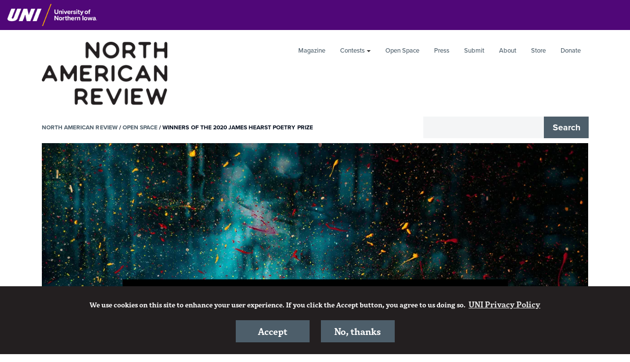

--- FILE ---
content_type: text/html; charset=UTF-8
request_url: https://northamericanreview.org/open-space/awards-2020-james-hearst-poetry-prize
body_size: 8505
content:
<!DOCTYPE html>
<html lang="en" dir="ltr" prefix="og: https://ogp.me/ns#">
  <head>
    <meta charset="utf-8" />
<noscript><style>form.antibot * :not(.antibot-message) { display: none !important; }</style>
</noscript><meta name="description" content="" />
<link rel="shortlink" href="https://northamericanreview.org/node/17133" />
<link rel="canonical" href="https://northamericanreview.org/open-space/awards-2020-james-hearst-poetry-prize" />
<meta property="og:url" content="https://northamericanreview.org/open-space/awards-2020-james-hearst-poetry-prize" />
<meta name="Generator" content="Drupal 10 (https://www.drupal.org)" />
<meta name="MobileOptimized" content="width" />
<meta name="HandheldFriendly" content="true" />
<meta name="viewport" content="width=device-width, initial-scale=1.0" />
<link rel="icon" href="/sites/default/files/favico_transparent.png" type="image/png" />

    <title>Winners of the 2020 James Hearst Poetry Prize | North American Review</title>
    <link rel="stylesheet" media="all" href="/sites/default/files/css/css_UASrEL-Rh9L53VmKHlrj8_3QlCLbDAnT0-6kbBgNwq0.css?delta=0&amp;language=en&amp;theme=centersprograms&amp;include=eJxtjf0OwjAIxF-oro-0MHouZG1ZoFPn09to5kfiP3A_jgNGbTBfTWej4pF_-eRtzwi8IElTG4lZLYnW-FbD2bRnavpsSU39zJSVl_ilA2dy3-NEjkMXuNMMP7hq6p5mtUlvcc0ktaOhG1Yoyx0B28iqi6C3smahyoj_huNEhuC7N5TX04vg6vFZh6Jpy3gAHH5lLQ" />
<link rel="stylesheet" media="all" href="/sites/default/files/css/css_MhQ6Un-jGbvqQ4mVRfK7NSOGtgZ27VIR66PM6vhZAt0.css?delta=1&amp;language=en&amp;theme=centersprograms&amp;include=eJxtjf0OwjAIxF-oro-0MHouZG1ZoFPn09to5kfiP3A_jgNGbTBfTWej4pF_-eRtzwi8IElTG4lZLYnW-FbD2bRnavpsSU39zJSVl_ilA2dy3-NEjkMXuNMMP7hq6p5mtUlvcc0ktaOhG1Yoyx0B28iqi6C3smahyoj_huNEhuC7N5TX04vg6vFZh6Jpy3gAHH5lLQ" />
<link rel="stylesheet" media="print" href="/sites/default/files/css/css_PtLObPs1b2s_9ZJI7GpCFirHUR5a3aKoU_XVYc-4KbM.css?delta=2&amp;language=en&amp;theme=centersprograms&amp;include=eJxtjf0OwjAIxF-oro-0MHouZG1ZoFPn09to5kfiP3A_jgNGbTBfTWej4pF_-eRtzwi8IElTG4lZLYnW-FbD2bRnavpsSU39zJSVl_ilA2dy3-NEjkMXuNMMP7hq6p5mtUlvcc0ktaOhG1Yoyx0B28iqi6C3smahyoj_huNEhuC7N5TX04vg6vFZh6Jpy3gAHH5lLQ" />
<link rel="stylesheet" media="all" href="/sites/default/files/css/css_lzhyjh25vreJkqlnUF3NUVFhT8MB-uHB5FkdcvK2hbA.css?delta=3&amp;language=en&amp;theme=centersprograms&amp;include=eJxtjf0OwjAIxF-oro-0MHouZG1ZoFPn09to5kfiP3A_jgNGbTBfTWej4pF_-eRtzwi8IElTG4lZLYnW-FbD2bRnavpsSU39zJSVl_ilA2dy3-NEjkMXuNMMP7hq6p5mtUlvcc0ktaOhG1Yoyx0B28iqi6C3smahyoj_huNEhuC7N5TX04vg6vFZh6Jpy3gAHH5lLQ" />

    

    <!-- Google Tag Manager -->
<script>(function(w,d,s,l,i){w[l]=w[l]||[];w[l].push({'gtm.start':
new Date().getTime(),event:'gtm.js'});var f=d.getElementsByTagName(s)[0],
j=d.createElement(s),dl=l!='dataLayer'?'&l='+l:'';j.async=true;j.src=
'https://www.googletagmanager.com/gtm.js?id='+i+dl;f.parentNode.insertBefore(j,f);
})(window,document,'script','dataLayer','GTM-M7LW7GF');</script>
<!-- End Google Tag Manager -->
  </head>
  <body class="role-anonymous sitename-north-american-review short-header path-node page-node-type-open-space-or-story">
  <!-- Google Tag Manager (noscript) -->
<noscript><iframe src="https://www.googletagmanager.com/ns.html?id=GTM-M7LW7GF"
height="0" width="0" style="display:none;visibility:hidden"></iframe></noscript>
<!-- End Google Tag Manager (noscript) -->
        <a href="#main-content" class="visually-hidden focusable skip-link">
      Skip to main content
    </a>
    
      <div class="dialog-off-canvas-main-canvas" data-off-canvas-main-canvas>
    
   
    
<div class="layout-container">
    <!-- full size header  -->
                        <section class="mobile-header d-lg-none pt-1 pb-1 position-relative">
    <div class="pl-4 col-12">
        <div class="d-flex bar">
            <div class="logo-wrap">
                <a href="https://uni.edu">
                    <img loading="eager" src="/themes/custom/octothorpe/images/UNI-site-logo.png" alt="University of Northern Iowa Home" class="logo" width="238px" height="59px" style=width:138px; />
                </a>
            </div>
                    </div>
    </div>
</section>
<header class="header d-none d-lg-block pt-2 pb-2 position-relative">
        <div class="col-12">
            <div class="header-row d-flex">
                <div class="logo-wrap">
                    <a href="https://uni.edu" rel="home" class="site-logo">
                <img loading="eager" src="/themes/custom/octothorpe/images/UNI-site-logo.png" alt="University of Northern Iowa Home" class="logo" width="238px" height="59px" style=width:182px; />
            </a>
                </div>
                            </div>
        </div>
</header>
    
      <div class="region region-header">
  <div class="container">
  <div class="row">
    <div class="col-lg-3 pl-0 pr-0 pt-4 pb-4 block block-block-content block-block-contentb93c7675-d21f-4e62-985f-490548368d9e" id="block-block-content-b93c7675-d21f-4e62-985f-490548368d9e">
<div class="container">
  
    
      
            <div class="clearfix text-formatted field field--name-body field--type-text-with-summary field--label-hidden field__item"><a class="logo" href="/"><img src="/sites/default/files/inline-images/nar_logo-primary1x.png" data-entity-uuid="98aa450d-8ded-453d-a0ed-5cd9c30b17dd" data-entity-type="file" alt="Home" width="262" height="131" loading="lazy"></a><a class="logo-shrunk" href="/"><img src="/sites/default/files/inline-images/wordmark1x.png" data-entity-uuid="684a1d40-46e1-4575-a241-f4eac092e123" data-entity-type="file" alt="North American Review" width="338" height="17" loading="lazy"></a></div>
      
      </div>
  </div>
<nav role="navigation" aria-labelledby="block-system-menu-block-main-menu" class="col-lg-9 pt-4 proxima text-center text-lg-left block block-menu navigation menu--main" id="block-system-menu-block-main">
            
  <h2 class="visually-hidden" id="block-system-menu-block-main-menu">North American Review</h2>
  

        <div class="section-title"><a aria-label="Toggle Section Menu" class="toggle collapsed d-block d-lg-none" data-toggle="collapse" href="#section-menu-inner" role="button" aria-expanded="false" aria-controls="section-menu-inner"> ☰ Menu<span class="sign"></span></a></div>
<div id="section-menu-inner" class="inner collapse">

<div class="navbar navbar-expand-lg">
                  <ul class="menu navbar-nav">
                    <li class="menu-item nav-item">
        <a href="/magazine" data-drupal-link-system-path="node/2">Magazine</a>
              </li>
                <li class="menu-item dropdown-toggle nav-item">
        <a href="/contests" data-drupal-link-system-path="node/3">Contests</a>
                 <div class="dropdown-menu">                   <ul class="menu">
                    <li class="menu-item nav-item">
        <a href="/james-hearst-poetry-prize" data-drupal-link-system-path="node/4">James Hearst Poetry Prize</a>
              </li>
                <li class="menu-item nav-item">
        <a href="/kurt-vonnegut-speculative-fiction-prize" data-drupal-link-system-path="node/5">Kurt Vonnegut Speculative Fiction Prize</a>
              </li>
                <li class="menu-item nav-item">
        <a href="/terry-tempest-williams-creative-nonfiction-prize" data-drupal-link-system-path="node/6">Terry Tempest Williams Creative Nonfiction Prize</a>
              </li>
                <li class="menu-item nav-item">
        <a href="/submit" data-drupal-link-system-path="node/7">Short Story Prize</a>
              </li>
        </ul>

  </div>
         <button class="btn btn-link d-block d-lg-none d-xl-none collapsed" data-toggle="collapse" data-target="#collapse-ot1" aria-expanded="false" aria-controls="collapse-ot1">

          <span class="visually-hidden">expand or collapse menu</span>
         </button>
         <div id="collapse-ot1" class="collapse" aria-labelledby="heading-ot1">
                        <ul class="menu">
                    <li class="menu-item nav-item">
        <a href="/james-hearst-poetry-prize" data-drupal-link-system-path="node/4">James Hearst Poetry Prize</a>
              </li>
                <li class="menu-item nav-item">
        <a href="/kurt-vonnegut-speculative-fiction-prize" data-drupal-link-system-path="node/5">Kurt Vonnegut Speculative Fiction Prize</a>
              </li>
                <li class="menu-item nav-item">
        <a href="/terry-tempest-williams-creative-nonfiction-prize" data-drupal-link-system-path="node/6">Terry Tempest Williams Creative Nonfiction Prize</a>
              </li>
                <li class="menu-item nav-item">
        <a href="/submit" data-drupal-link-system-path="node/7">Short Story Prize</a>
              </li>
        </ul>

  
    </div>
                  </li>
                <li class="menu-item nav-item">
        <a href="/open-space" data-drupal-link-system-path="node/8">Open Space</a>
              </li>
                <li class="menu-item nav-item">
        <a href="/press" data-drupal-link-system-path="node/9">Press</a>
              </li>
                <li class="menu-item nav-item">
        <a href="/submit" data-drupal-link-system-path="node/7">Submit</a>
              </li>
                <li class="menu-item nav-item">
        <a href="/about" data-drupal-link-system-path="node/10">About</a>
              </li>
                <li class="menu-item nav-item">
        <a href="https://uni.estore.flywire.com/products?storeCatalog=5001" rel="noreferrer">Store</a>
              </li>
                <li class="menu-item nav-item">
        <a href="https://give.uni.edu/campaigns/45584/donations/new?a=7792052">Donate</a>
              </li>
        </ul>

  

</div>
</div>
  </nav>

  </div>
  </div>
  </div>

    
      <div class="region region-breadcrumbs">
  <div class="container">
  <div class="row">
    <div class="col-lg-8 block block-system block-system-breadcrumb-block" id="block-system-breadcrumb-block">
  
    
        <nav class="breadcrumb" role="navigation" aria-labelledby="system-breadcrumb">
    <h2 id="system-breadcrumb" class="visually-hidden">Breadcrumb</h2>
    <ol>
          <li>
                  <a href="/">North American Review</a>
              </li>
          <li>
                  <a href="/open-space">Open Space</a>
              </li>
          <li>
                  Winners of The 2020 James Hearst Poetry Prize
              </li>
        </ol>
  </nav>

    </div>
<div class="search-block-form col-lg-4 block block-search container-inline" data-drupal-selector="search-block-form" id="block-search-form-block" role="search">
  
    
      <form action="/search/node" method="get" id="search-block-form" accept-charset="UTF-8">
<div class="container">
  <div class="js-form-item form-item js-form-type-search form-type-search js-form-item-keys form-item-keys form-no-label">
      <label for="edit-keys" class="visually-hidden">Search</label>
        <input title="Enter the terms you wish to search for." data-drupal-selector="edit-keys" type="search" id="edit-keys" name="keys" value="" size="15" maxlength="128" class="form-search" />

        </div>
<div data-drupal-selector="edit-actions" class="form-actions js-form-wrapper form-wrapper" id="edit-actions--2"><input data-drupal-selector="edit-submit" type="submit" id="edit-submit--2" value="Search" class="button js-form-submit form-submit" />
</div>

</div>
</form>

  </div>

  </div>
</div>
  </div>

    <main role="main">
        <a id="main-content" tabindex="-1"></a>        <div class="layout-content">

            <div class="page-header">
                                <div class="full-img container">
                    <div class="flex-relative">
                        <picture>
                                <source media="(max-width: 767px)" srcset="/sites/default/files/styles/header_image_mobile_/public/header-images/header-graphic_hearst-winners-2020.jpg.webp?itok=u_PQrtNZ" type="image/webp">
                                <source media="(min-width: 768px)" srcset="/sites/default/files/styles/header_image_subpage_/public/header-images/header-graphic_hearst-winners-2020.jpg.webp?itok=T8j5aqip" type="image/webp" class="content-width">
                                <img src="/sites/default/files/header-images/header-graphic_hearst-winners-2020.jpg" alt="Header Graphic: Yellow &amp; red pedals falling onto a body of water | Image Credit: Unsplash" loading="lazy">
                        </picture>
                        <div class="div-absolute text-center ">
                            <h2 class="h1 page-header bg-black">News | 2020 James Hearst Poetry Prize</h1>
                            <div class="creation">
                                <span class="bg-black">January 28, 2020</span>
                            </div>
                        </div>
                    </div>
                </div>
                            </div>


<div class="container">
                                      <div class="page-content header-img row well-lg">
                <div class="col-xl-9">  <div class="region region-content">
    <div data-drupal-messages-fallback class="hidden"></div>
<div class="container block block-core block-page-title-block" id="block-page-title-block">
  
    
      
  <h1 class="page-title">
<span class="field field--name-title field--type-string field--label-hidden">Winners of the 2020 James Hearst Poetry Prize</span>

</h1>


    </div>
<div class="views-element-container container block block-views block-views-blockpages-block-1" id="block-views-block-pages-block-1">
  
    
      <div><div class="view view-pages view-id-pages view-display-id-block_1 js-view-dom-id-eacfd240f5bf02e28d7c25e02eb5cab194ea5db87d073b57a64d5df0eae04545">
  
    
      
      <div class="view-content">
          <div class="views-row"><div class="views-field views-field-field-body"><div class="field-content">
<div id="item-id-6428">
<div class="entity entity-paragraphs-item paragraphs-item-text-area ">
      <div class>
              
          <div class>
      <div class>
        <div class="field field-name-field-body field-type-text-with-summary field-label-hidden"><div class="field-items"><div class="field-item even"><p><em>North American Review&nbsp;</em>presents the winners of the 2020&nbsp;Annual James Hearst Poetry Prize. We&nbsp;thank each of the 1,250 poets&nbsp;who submitted content&nbsp;to this contest and congratulate this year's winners.</p>

<p><strong>First Place</strong><br>
“The invention of Ether” – Katy Aisenberg</p>

<p><strong>Runner-Up</strong><br>
“Prayers, 1490” – Jennifer Barber</p>

<p><strong>Honorable Mentions</strong><br>
&nbsp;"Unripped” –&nbsp;Jessica Barksdale</p>

<p><strong>Finalists</strong><br>
“Pink Moon” – Tina Barr<br>
“Inventory”&nbsp;– Erica Bodwell<br>
“Portrait of Everyone” – MRB Chelko<br>
“Persepohone &amp; Demeter” – Derick Ebert<br>
“I, Lazarus”&nbsp; – Jessie Ehman<br>
“Prayer to Garlic” – Greg Emilio<br>
“Trigger”&nbsp;– Monica Fields<br>
“Idiom”&nbsp;– Rebecca Foust<br>
“Percheron”&nbsp;– David Giannini<br>
“Boy Astride A Grand Piano”&nbsp;– John Glowney<br>
“For a Colleague Who Died Suddenly and Unexpectedly” – John Hodgen<br>
“Juxtaposing the Black Girl &amp; the Abuse”&nbsp;– Shirley Jones-Luke<br>
“After the Peacocks” – Hannah King<br>
“Etymology of a Name” – Cristina Medina</p>

<p>&nbsp;</p>
</div></div></div>      </div>
      </div>
    </div>
      </div>
</div>
 <div id="item-id-6431">
<div class="entity entity-paragraphs-item paragraphs-item-text-area ">
      <div class>
              
          <div class>
      <div class>
        <div class="field field-name-field-body field-type-text-with-summary field-label-hidden"><div class="field-items"><div class="field-item even"><div class="row blog-author">
<div class="col-sm-4">
<p><img alt="Ilya Kaminsky" height="300" src="/sites/default/files/headshot_kaminsky_hearst-judge.png" width="300" loading="lazy"></p>

<p>&nbsp;</p>
</div>

<div class="col-sm-8">
<p><strong>About the Judge</strong></p>

<p>lya Kaminsky&nbsp;is the author of <em>Deaf Republic</em> (Graywolf Press) and&nbsp;<em>Dancing In Odessa</em> (Tupelo Press) and co-editor and co-translated many other books, including <em>Ecco Anthology of International Poetry</em> (Harper Collins) and <em>Dark Elderberry Branch: Poems of Marina Tsvetaeva</em> (Alice James Books).&nbsp;His work won The Los Angeles Times Book Award, The Anisfield-Wolf Book Award, The National Jewish Book Award, the Guggenheim Fellowship, The Whiting Award, the American Academy of Arts and Letters' Metcalf Award, Lannan Fellowship, Academy of American Poets’ Fellowship, NEA Fellowship, Poetry magazine's Levinson Prize, and was also shortlisted for the National Book Award, National Book Critics Circle Award, Neustadt International Literature Prize, and T.S. Eliot Prize (UK).&nbsp;His poems have been translated into over twenty languages, and his books are published in many countries, including Turkey, Netherlands, Germany, Russia, France, Mexico, Macedonia, Romania, Spain and China, where his poetry was awarded the Yinchuan International Poetry Prize. In 2019, Kaminsky was selected by BBC as “one of the 12 artists that changed the world.”</p>

<p>&nbsp;</p>
</div>
</div>
</div></div></div>      </div>
      </div>
    </div>
      </div>
</div>
</div></div></div>

    </div>
  
      
          </div>
</div>

    </div>
<div id="block-system-main-block" class="block block-system block-system-main-block">
  
    
      
<article class="node node--type-open-space-or-story node--view-mode-full">

  
    

         <div class="container">
    <div class="node__content">
    

  </div>       </div>
  
</article>
    </div>
<div class="views-element-container container block block-views block-views-blockpages-block-2" id="block-views-block-pages-block-2">
  
    
      <div><div class="tags view view-pages view-id-pages view-display-id-block_2 js-view-dom-id-f88226d6922e6737eac7bfa6d931f5003d5963553db1b000d6f54851059b1a10">
  
    
      
      <div class="view-content">
          <div class="views-row"><div class="views-field views-field-field-post-tags"><div class="field-content"><a href="/tags/awards" hreflang="en">Awards</a></div></div></div>

    </div>
  
          </div>
</div>

    </div>

  </div>
</div>
                <div class="col-xl-3 align-self-end"><div class="views-element-container"><div class="view view-open-space view-id-open_space view-display-id-block_4 js-view-dom-id-92c751f5f01590726bcd3def6d9137b569242cac752bfe24e315b4d0c7cab98d">
  
    
      <div class="view-header">
      <h2 class="block-title">Recommended</h2>
    </div>
      
      <div class="view-content">
        <div class="views-view-grid horizontal cols-1 clearfix">
            <div class="views-row clearfix row-1">
                  <div style="width: 100%;"><div class="views-field views-field-field-header-image"><div class="field-content">  <a href="/open-space/2026/nar-editors/winners-2026-james-hearst-poetry-prize" hreflang="en"><img loading="lazy" src="/sites/default/files/styles/card/public/header-images/gold%20circles.jpg.webp?itok=fH6Zo_pb" width="550" height="380" alt="gold circles" class="image-style-card" />

</a>
</div></div><div class="views-field views-field-title"><span class="field-content"><strong>News | NAR Editors</strong><br>
<a href="/open-space/2026/nar-editors/winners-2026-james-hearst-poetry-prize" hreflang="en">Winners of the 2026 James Hearst Poetry Prize</a>
<p>&nbsp;</p></span></div></div>
              </div>
          <div class="views-row clearfix row-2">
                  <div style="width: 100%;"><div class="views-field views-field-field-header-image"><div class="field-content">  <a href="/open-space/2025/nar-editors/cedar-valley-youth-poet-laureate-fall-2025-workshop" hreflang="en"><img loading="lazy" src="/sites/default/files/styles/card/public/header-images/website%20image_os_post_header-graphic_0.png.webp?itok=aIEv1JbR" width="550" height="380" alt="Cedar Valley Youth Poet Laureate logo" class="image-style-card" />

</a>
</div></div><div class="views-field views-field-title"><span class="field-content"><strong>News | NAR Editors</strong><br>
<a href="/open-space/2025/nar-editors/cedar-valley-youth-poet-laureate-fall-2025-workshop" hreflang="en">Cedar Valley Youth Poet Laureate | Fall 2025 Workshop</a>
<p>&nbsp;</p></span></div></div>
              </div>
          <div class="views-row clearfix row-3">
                  <div style="width: 100%;"><div class="views-field views-field-field-header-image"><div class="field-content">  <a href="/open-space/2025/nar-editors/winners-2025-terry-tempest-williams-prize-creative-nonfiction" hreflang="en"><img loading="lazy" src="/sites/default/files/styles/card/public/header-images/cj-aSQbywKVx88-unsplash.jpg.webp?itok=Fz0OPIbu" width="550" height="380" alt="swings on kodak portra 400 by CJ for Unsplash+" class="image-style-card" />

</a>
</div></div><div class="views-field views-field-title"><span class="field-content"><strong>News | NAR Editors</strong><br>
<a href="/open-space/2025/nar-editors/winners-2025-terry-tempest-williams-prize-creative-nonfiction" hreflang="en">Winners of the 2025 Terry Tempest Williams Prize in Creative Nonfiction</a>
<p>&nbsp;</p></span></div></div>
              </div>
      </div>

    </div>
  
          </div>
</div>
</div>
              </div>
                    </div>
        </div>    </main>
    <footer role="contentinfo">
          <div class="region region-footer">
    <div id="block-block-content-595a6194-de6e-4a2b-96cd-06e9e7c881c9" class="block block-block-content block-block-content595a6194-de6e-4a2b-96cd-06e9e7c881c9">
<div class="container">
  
    
      
            <div class="clearfix text-formatted field field--name-body field--type-text-with-summary field--label-hidden field__item"><div class="row"><div class="col-md-4"><p><a href="/"><img src="/sites/default/files/inline-images/nar_logo_secondary-white.png" data-entity-uuid="f77789b7-f333-48e9-9f58-b788cb4a5c83" data-entity-type="file" alt="North American Review" width="903" height="459" loading="lazy"></a></p><p>&nbsp;</p><p>Housed at<br><a href="https://uni.edu"><img src="/sites/default/files/inline-images/uni_logo_white.png" data-entity-uuid="0e2f1606-83d8-4ab5-abd2-36cbf386b4be" data-entity-type="file" alt="University of Northern Iowa" width="642" height="158" loading="lazy"></a></p></div><div class="col-md-2"><p><a href="https://northamericanreview.org/about" rel="noreferrer">About the Magazine</a></p><p><a href="https://northamericanreview.org/magazine" rel="noreferrer">Current Issue</a></p><p><a href="https://northamericanreview.org/submit" rel="noreferrer">Rights &amp; Permissions</a></p><p><a href="https://uni.estore.flywire.com/products?storeCatalog=5001" rel="noreferrer">Store</a></p><p><a href="https://northamericanreview.org/submit" rel="noreferrer">Submission Details</a></p></div><div class="col-md-2"><p><strong>Contact Us</strong></p><p>North American Review<br>1227 W 27th St<br>Cedar Falls, IA 50614</p><p>Office Phone: 319-273-6455<br>Central Email: <a href="mailto:nar@uni.edu" rel="noreferrer">nar@uni.edu</a></p></div><div class="col-md-3 offset-1"><h2>Follow Us</h2><p><a href="https://www.instagram.com/northamericanreview/" rel="noreferrer"><em><i class="fa-brands fa-instagram"><span class="sr-only">Instagram</span></i></em></a> <a href="https://bsky.app/profile/northamerreview.bsky.social" rel="noreferrer"><em><i class="fa-brands fa-bluesky"><span class="sr-only">Bluesky</span></i></em></a> <a href="https://www.facebook.com/northamericanreview?fref=ts" rel="noreferrer"><em><i class="fa-brands fa-square-facebook"><span class="sr-only">Facebook</span></i></em></a></p><p>Copyright 2025</p></div></div></div>
      
      </div>
  </div>

  </div>

    </footer>
</div>
  </div>

    
    <script type="application/json" data-drupal-selector="drupal-settings-json">{"path":{"baseUrl":"\/","pathPrefix":"","currentPath":"node\/17133","currentPathIsAdmin":false,"isFront":false,"currentLanguage":"en"},"pluralDelimiter":"\u0003","suppressDeprecationErrors":true,"colorbox":{"opacity":"0.85","current":"{current} of {total}","previous":"\u00ab Prev","next":"Next \u00bb","close":"Close","maxWidth":"98%","maxHeight":"98%","fixed":true,"mobiledetect":true,"mobiledevicewidth":"480px"},"eu_cookie_compliance":{"cookie_policy_version":"1.0.0","popup_enabled":true,"popup_agreed_enabled":false,"popup_hide_agreed":false,"popup_clicking_confirmation":false,"popup_scrolling_confirmation":false,"popup_html_info":"\u003Cdiv aria-labelledby=\u0022popup-text\u0022  class=\u0022eu-cookie-compliance-banner eu-cookie-compliance-banner-info eu-cookie-compliance-banner--opt-in\u0022\u003E\n  \u003Cdiv class=\u0022popup-content info eu-cookie-compliance-content\u0022\u003E\n        \u003Cdiv id=\u0022popup-text\u0022 class=\u0022eu-cookie-compliance-message\u0022 role=\u0022document\u0022\u003E\n      \u003Cp\u003EWe use cookies on this site to enhance your user experience. If you click the Accept button, you agree to us doing so.\u0026nbsp; \u003Ca href=\u0022https:\/\/policies.uni.edu\/web-privacy-statement\u0022\u003EUNI Privacy Policy\u003C\/a\u003E\u003C\/p\u003E\n          \u003C\/div\u003E\n\n    \n    \u003Cdiv id=\u0022popup-buttons\u0022 class=\u0022eu-cookie-compliance-buttons\u0022\u003E\n            \u003Cbutton type=\u0022button\u0022 class=\u0022agree-button eu-cookie-compliance-secondary-button\u0022\u003EAccept\u003C\/button\u003E\n              \u003Cbutton type=\u0022button\u0022 class=\u0022decline-button eu-cookie-compliance-default-button\u0022\u003ENo, thanks\u003C\/button\u003E\n          \u003C\/div\u003E\n  \u003C\/div\u003E\n\u003C\/div\u003E","use_mobile_message":false,"mobile_popup_html_info":"\u003Cdiv aria-labelledby=\u0022popup-text\u0022  class=\u0022eu-cookie-compliance-banner eu-cookie-compliance-banner-info eu-cookie-compliance-banner--opt-in\u0022\u003E\n  \u003Cdiv class=\u0022popup-content info eu-cookie-compliance-content\u0022\u003E\n        \u003Cdiv id=\u0022popup-text\u0022 class=\u0022eu-cookie-compliance-message\u0022 role=\u0022document\u0022\u003E\n      \n          \u003C\/div\u003E\n\n    \n    \u003Cdiv id=\u0022popup-buttons\u0022 class=\u0022eu-cookie-compliance-buttons\u0022\u003E\n            \u003Cbutton type=\u0022button\u0022 class=\u0022agree-button eu-cookie-compliance-secondary-button\u0022\u003EAccept\u003C\/button\u003E\n              \u003Cbutton type=\u0022button\u0022 class=\u0022decline-button eu-cookie-compliance-default-button\u0022\u003ENo, thanks\u003C\/button\u003E\n          \u003C\/div\u003E\n  \u003C\/div\u003E\n\u003C\/div\u003E","mobile_breakpoint":768,"popup_html_agreed":false,"popup_use_bare_css":true,"popup_height":"auto","popup_width":"100%","popup_delay":1000,"popup_link":"https:\/\/policies.uni.edu\/web-privacy-statement","popup_link_new_window":true,"popup_position":false,"fixed_top_position":true,"popup_language":"en","store_consent":false,"better_support_for_screen_readers":true,"cookie_name":"","reload_page":false,"domain":"northamericanreview.org","domain_all_sites":true,"popup_eu_only":false,"popup_eu_only_js":false,"cookie_lifetime":365,"cookie_session":0,"set_cookie_session_zero_on_disagree":0,"disagree_do_not_show_popup":false,"method":"opt_in","automatic_cookies_removal":true,"allowed_cookies":"","withdraw_markup":"\u003Cbutton type=\u0022button\u0022 class=\u0022eu-cookie-withdraw-tab\u0022\u003EPrivacy settings\u003C\/button\u003E\n\u003Cdiv aria-labelledby=\u0022popup-text\u0022 class=\u0022eu-cookie-withdraw-banner\u0022\u003E\n  \u003Cdiv class=\u0022popup-content info eu-cookie-compliance-content\u0022\u003E\n    \u003Cdiv id=\u0022popup-text\u0022 class=\u0022eu-cookie-compliance-message\u0022 role=\u0022document\u0022\u003E\n      \u003Ch2\u003EWe use cookies on this site to enhance your user experience\u003C\/h2\u003E\u003Cp\u003EYou have given your consent for us to set cookies.\u003C\/p\u003E\n    \u003C\/div\u003E\n    \u003Cdiv id=\u0022popup-buttons\u0022 class=\u0022eu-cookie-compliance-buttons\u0022\u003E\n      \u003Cbutton type=\u0022button\u0022 class=\u0022eu-cookie-withdraw-button \u0022\u003EWithdraw consent\u003C\/button\u003E\n    \u003C\/div\u003E\n  \u003C\/div\u003E\n\u003C\/div\u003E","withdraw_enabled":false,"reload_options":0,"reload_routes_list":"","withdraw_button_on_info_popup":false,"cookie_categories":[],"cookie_categories_details":[],"enable_save_preferences_button":true,"cookie_value_disagreed":"0","cookie_value_agreed_show_thank_you":"1","cookie_value_agreed":"2","containing_element":"body","settings_tab_enabled":false,"olivero_primary_button_classes":"","olivero_secondary_button_classes":"","close_button_action":"close_banner","open_by_default":true,"modules_allow_popup":true,"hide_the_banner":false,"geoip_match":true,"unverified_scripts":[]},"ckeditorAccordion":{"accordionStyle":{"collapseAll":1,"keepRowsOpen":1,"animateAccordionOpenAndClose":1,"openTabsWithHash":1,"allowHtmlInTitles":0}},"ajaxTrustedUrl":{"\/search\/node":true},"user":{"uid":0,"permissionsHash":"41343a57a768469867aa40c0b5eaca8541af57ca6b34a439a5fc62bb581fdd61"}}</script>
<script src="/sites/default/files/js/js_FAs0dXkB5WyXioTi83wGOusn89bR2SLHW-YhuFlsjWE.js?scope=footer&amp;delta=0&amp;language=en&amp;theme=centersprograms&amp;include=eJxtiVsOwjAMBC8UyJEixzHUquuNXPO6PXwhhPq1OzO8ytBENGJGDIXX7ztfAp7iozAM0fGs00j9i03d1KX-cZFbY2BV-cw2TclZ6pEsjsiFNgll8pC7yqN1A697PUgFnMgFMaV2IPcMmo2H_4aroZOd9nyZvAGr_VkA"></script>
<script src="/modules/contrib/ckeditor_accordion/js/accordion.frontend.min.js?t8xf31"></script>
<script src="/sites/default/files/js/js_973DiF7SOK0W4R8_Wc86QFc5iekDibFazAayrsrSlmw.js?scope=footer&amp;delta=2&amp;language=en&amp;theme=centersprograms&amp;include=eJxtiVsOwjAMBC8UyJEixzHUquuNXPO6PXwhhPq1OzO8ytBENGJGDIXX7ztfAp7iozAM0fGs00j9i03d1KX-cZFbY2BV-cw2TclZ6pEsjsiFNgll8pC7yqN1A697PUgFnMgFMaV2IPcMmo2H_4aroZOd9nyZvAGr_VkA"></script>

  </body>
</html>
